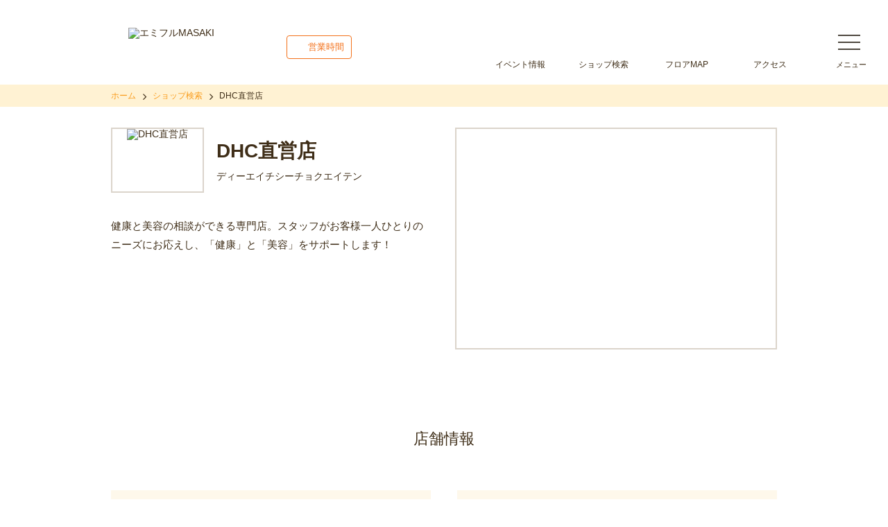

--- FILE ---
content_type: text/html; charset=UTF-8
request_url: https://cms.emifull.jp/shop/dhc/
body_size: 18255
content:
<!doctype html>
<html lang="ja">
<head>
<meta charset="utf-8">
<meta name="author" content="エミフルMASAKI">
<meta name="description" content="DHC直営店 - 。エミフルMASAKIは、ファッションから雑貨、グルメ、映画まで、個性豊かな200以上のショップからなる愛媛県松前町のショッピングモールです。みなさまのお越しをお待ちしております。">
<meta name="format-detection" content="telephone=yes,address=no,email=no">
<meta name="viewport" content="width=device-width,initial-scale=1.0">
<meta name="twitter:card" content="summary">
<meta name="twitter:site" content="@emifullmasaki">
<meta property="fb:app_id" content="462337337170089">
<meta property="article:publisher" content="https://www.facebook.com/emifull/">
<meta property="og:title" content="DHC直営店｜ショップ検索 - エミフルMASAKI">
<meta property="og:description" content="DHC直営店 - エミフルMASAKIは、ファッションから雑貨、グルメ、映画まで、個性豊かな200以上のショップからなる愛媛県松前町のショッピングモールです。みなさまのお越しをお待ちしております。">
<meta property="og:url" content="https://emifull.jp/shop/dhc/">
<meta property="og:image" content="https://emifull.jp/common/images/thumbnail.png">
<meta property="og:type" content="website">
<meta property="og:site_name" content="DHC直営店｜ショップ検索 - エミフルMASAKI">
<link rel="icon" href="/common/images/icon/favicon.ico">
<link rel="apple-touch-icon" href="/common/images/icon/icon.png">
<title>DHC直営店｜ショップ検索 - エミフルMASAKI</title>

<link rel="stylesheet" href="/common/css/html5reset.css" type="text/css" media="all">
<link rel="stylesheet" href="/common/css/common.css?20250331" type="text/css" media="all">
<link rel="stylesheet" href="/common/css/jquery.bxslider.css" type="text/css" media="all">
<link href="https://maxcdn.bootstrapcdn.com/font-awesome/4.7.0/css/font-awesome.min.css" rel="stylesheet">




















<!-- Google Tag Manager s -->
<script>(function(w,d,s,l,i){w[l]=w[l]||[];w[l].push({'gtm.start':
new Date().getTime(),event:'gtm.js'});var f=d.getElementsByTagName(s)[0],
j=d.createElement(s),dl=l!='dataLayer'?'&l='+l:'';j.async=true;j.src=
'https://www.googletagmanager.com/gtm.js?id='+i+dl;f.parentNode.insertBefore(j,f);
})(window,document,'script','dataLayer','GTM-MWKVF7W');</script>
<!-- End Google Tag Manager -->

<!-- Google Tag Manager e -->
<script>(function(w,d,s,l,i){w[l]=w[l]||[];w[l].push({'gtm.start':
new Date().getTime(),event:'gtm.js'});var f=d.getElementsByTagName(s)[0],
j=d.createElement(s),dl=l!='dataLayer'?'&l='+l:'';j.async=true;j.src=
'https://www.googletagmanager.com/gtm.js?id='+i+dl;f.parentNode.insertBefore(j,f);
})(window,document,'script','dataLayer','GTM-K4JNCDQ');</script>
<!-- End Google Tag Manager -->

<!-- Google Tag Manager (noscript) -->
<noscript><iframe src="https://www.googletagmanager.com/ns.html?id=GTM-MWKVF7W"
height="0" width="0" style="display:none;visibility:hidden"></iframe></noscript>
<!-- End Google Tag Manager (noscript) -->

<!-- Google Tag Manager (noscript) -->
<noscript><iframe src="https://www.googletagmanager.com/ns.html?id=GTM-K4JNCDQ"
height="0" width="0" style="display:none;visibility:hidden"></iframe></noscript>
<!-- End Google Tag Manager (noscript) --></head>

<body id="pageShopDetail">
<!-- サイドオープン時メインコンテンツを覆う -->
<div class="overlay" id="js__overlay"></div>

<div class="bg_runrun-left"></div>
<div class="bg_runrun-right"></div>

<div class="wrapper">
<!-- ///// ヘッダー start ///// -->
<header>
<div class="header-inner">
<div class="logo">
<a href="/"><img src="/common/images/header/logo.png" alt="エミフルMASAKI"></a>
</div>
<div class="business-hour">
<a href="#footer-business-hour">営業時間</a>
</div>
<nav>
<ul>
<li><a href="/event_news/event/">イベント情報</a></li>
<li><a href="/shop_guide/shop_search/">ショップ検索</a></li>
<li><a href="/floor_guide/index.html">フロアMAP</a></li>
<li><a href="/access/">アクセス</a></li>
</ul>
</nav>
</div>
</header>
<!-- ///// ヘッダー end ///// -->

<!-- ///// コンテンツ start ///// -->
<main id="container">

<!-- パンくずリスト start -->
<nav id="breadcrumb-list">
<div class="inner">
<ol>
<li><a href="/">ホーム</a></li>
<li><a href="/shop_guide/shop_search/">ショップ検索</a></li>
<li>DHC直営店</li>
</ol>
</div>
</nav><!-- /#breadcrumb-list -->
<!-- パンくずリスト end -->

<!-- ショップ主情報 start -->
<div id="shop-main-information">
<div class="inner">

<section class="shop-name">
<p class="logo"><img src="./images/logo.png" alt="DHC直営店"></p>
<h1>DHC直営店<span>ディーエイチシーチョクエイテン</span></h1>
</section>

<section class="shop-slider">
<ul>

     <li><img src="https://emifull.jp/shop/dhc/images/main01.png" alt=""></li>





</ul>
</section>

<article class="shop-detailtxt">
<p>健康と美容の相談ができる専門店。スタッフがお客様一人ひとりのニーズにお応えし、「健康」と「美容」をサポートします！</p>










</article>

</div>
</div><!-- /#shop-main-information -->
<!-- ショップ主情報 end -->




<!-- 店舗情報 start -->
<div id="shop-detail-information">

<div class="title-h2">
<h2>店舗情報</h2>
</div>

<!--
<p class="pc"><a href="https://emifull.jp/news/2020/07/045662.html"><img src="/shop/images/businesshour_pc0601.png" alt="営業時間のお知らせ"></a></p>
<p class="sp"><a href="https://emifull.jp/news/2020/07/045662.html"><img src="/shop/images/businesshour_sp0601.png" alt="営業時間のお知らせ" style="max-width:100%;"></a></p>
<p><a href="https://emifull.jp/news/2020/04/044674.html"><img src="/shop/images/businesshour-closed.png" alt="臨時休業のお知らせ" style="max-width:100%;"></a></p>
<br>
<br>
-->

<section class="shop-detailinfo">

<div class="title-h3">
<h3>詳細情報</h3>
</div>

<table>
<tr>
<th>カテゴリ</th>
<td>雑貨・生活の品</td>
</tr>

<tr>
<th>通常営業時間</th>
<td>10:00～21:00</td>
</tr>


<tr>
<th>電話番号</th>
<td>089-985-5281</td>
</tr>
<!--
<tr>
<th>FAX番号</th>
<td>－</td>
</tr>
-->
<tr>
<th>フロア</th>
<td>
エミモール2F<br>
<a class="btn" target="_blank" href="/floor_guide/point/2f.html?XX=413&YY=75">フロアMAPを見る</a></td>
</tr>
<!--
<tr>
<th>楽天Edy</th>

	<td><span class="no">× 利用不可</span></td>

</tr>
-->
<!--
<tr>
<th>楽天ポイント</th>

	<td><span class="no">× 利用不可</span></td>

</tr>
-->
<tr>
	<th>ホームページ</th>

	<td><a href="https://top.dhc.co.jp/dshop/store/" target="_blank">https://top.dhc.co.jp/dshop/store/</a></td>

</tr>
<tr>
<th>SNS</th>

	<td>－</td>

</tr>
</table>
</section>

<section class="shop-fcard">
<div class="title-h3">
<h3>エフカ</h3>
</div>
<table>
<tr>
<th class="point">エフカポイント</th>

	<td><span class="ok">○ 利用可</span></td>

</tr>
<tr>
<th class="money">エフカマネー</th>

	<td><span class="ok">○ 利用可</span></td>

</tr>
</table>
<div class="shop-card-service">
	<div><a href="https://www.fujifca.co.jp/" target="_blank"><img src="/common/images/bnr_fuji-card-service.jpg" alt="エフカについて"></a></div>
	<div><a href="https://www.aeon.co.jp/campaign/lp/fuji/?dpd=5822&cmp=240505&agr=21405058&ad=22405362" target="_blank"><img src="/common/images/bnr_fuji_aeon.png" alt="フジ・イオンカードについて"></a></div>
</div>
</section>
</div><!-- /#shop-detail-information -->
<!-- 店舗情報 end -->





<!-- ショップニュース start -->
<div id="shop-news">

<div class="title-h2">
<h2>ショップニュース</h2>
</div>

<ul class="list-contents-news">
<li><a href="https://emifull.jp/shop/dhc/2025/11/074156.html">
   
<span class="thumbnail"><img src="/shop/dhc/images/5baa2781321455ae74d4a2b0381d5affaf450309.jpg" alt="「DHC BLACK FRIDAY」開催！"></span>   
<div>
<span class="title">「DHC BLACK FRIDAY」開催！</span>
<span class="date">2025年11月20日(木)UP!</span>
</div>
</a></li>

<li><a href="https://emifull.jp/shop/dhc/2025/08/073036.html">
   
<span class="thumbnail"><img src="/shop/dhc/images/e25869f14b02e013004051c4675effc20bb15b54.jpg" alt="【新商品】DHC薬用メラノレジストディープスポットショット"></span>   
<div>
<span class="title">【新商品】DHC薬用メラノレジストディープスポットショット</span>
<span class="date">2025年8月7日(木)UP!</span>
</div>
</a></li>

<li><a href="https://emifull.jp/shop/dhc/2025/05/071475.html">
   
<span class="thumbnail"><img src="/shop/dhc/images/af72da40b0193d378eb099606f30632f96f8e990.jpg" alt="エフカポイント・DHCショップポイントW5倍デー❤"></span>   
<div>
<span class="title">エフカポイント・DHCショップポイントW5倍デー❤</span>
<span class="date">2025年5月25日(日)UP!</span>
</div>
</a></li>
</ul>

<p><a class="btn" href="/shop/dhc/list.html">ショップニュース一覧を見る</a></p>
</div><!-- /#shop-news -->
<!-- ショップニュース end -->

<!-- 他のショップも見る start -->
<div id="shop-other">

<div class="title-h2">
<h2>他のショップも見る</h2>
</div>

<ul class="list-contents-shop">

<li><a href="/shop/genki_kids/">
<span class="thumbnail"><img src="/shop/genki_kids/images/logo.png" alt="ゲンキ・キッズ"></span>
<span class="mark"><span class="zakka">雑貨・生活の品</span></span>
<span class="title">ゲンキ・キッズ</span>
<span class="floor">エミモール2F</span>
</a></li>
<li><a href="/shop/tokai/">
<span class="thumbnail"><img src="/shop/tokai/images/logo.png" alt="クラフトハート トーカイ"></span>
<span class="mark"><span class="zakka">雑貨・生活の品</span></span>
<span class="title">クラフトハート トーカイ</span>
<span class="floor">エミモール2F</span>
</a></li>
<li><a href="/shop/nitori/">
<span class="thumbnail"><img src="/shop/nitori/images/logo.png" alt="ニトリ <br>エミフルMASAKI店"></span>
<span class="mark"><span class="zakka">雑貨・生活の品</span></span>
<span class="title">ニトリ <br>エミフルMASAKI店</span>
<span class="floor">別棟</span>
</a></li>
</ul>
</ul>

<p><a class="btn" href="/shop_guide/shop_search/">ショップを検索する</a></p>

</div><!-- /#shop-other -->
<!-- 他のショップも見る end -->

</main><!-- /#container -->
<!-- ///// コンテンツ end ///// -->

<!-- ///// フッター start ///// -->
<footer>

<!-- シェアする start -->
<aside id="footer-page-share">
<dl>
<dt>このページをシェアする</dt>
<dd>
<ul>
<li class="icon-twitter"><a href="https://twitter.com/share?text=エミフルMASAKI&amp;hashtags=エミフルMASAKI&amp;url=https://emifull.jp/shop/dhc/" onclick="window.open(encodeURI(decodeURI(this.href)), 'tweetwindow','width=650, height=470, personalbar=0, toolbar=0, scrollbars=1, sizable=1'); return false;" rel="nofollow">Twitter</a></li>
<li class="icon-facebook"><a href="https://www.facebook.com/sharer.php?u=https://emifull.jp/shop/dhc/&amp;t=エミフルMASAKI" target="_blank">facebook</a></li>
<li class="icon-line"><a href="https://line.me/R/msg/text/?エミフルMASAKI https://emifull.jp/shop/dhc/" target="_blank">LINE</a></li>
</ul>
</dd>
</dl>
</aside><!-- /#page-share -->
<!-- シェアする end -->

<div class="gotop"><a href=""><img src="/common/images/footer/pagetop.png" alt="ページトップへ"></a></div>
<div class="gotop_pc"><a href=""><img src="/common/images/footer/pagetop.png" alt="ページトップへ"></a></div>

<!-- 営業時間 start -->
<div id="footer-business-hour">
<div class="footer-business-hour-inner">



<!--
<section style="text-align:center; margin-bottom:2.5em;">

<div style="text-align: center; padding: 0 10px;">
<p style="text-align: center; margin: 15px 0; max-width: 400px; display: inline-block; line-height: 1.5;">
<a href="https://emifull.jp/news/2025/12/060707.html" target="_blank"><img style="max-width:100%; border-radius:20px;" src="/images/bnr_business-hours2025.png" alt="エミフルMASAKI年末年始営業時間変更のお知らせ"></a>
</p>
</div>

</section>
-->




<h2>営業時間のご案内</h2>
<h3><span>エミフルMASAKIは年中無休</span></h3>
<section class="footer-business-hour_col1">
	<dl>
		<dt>専門店街</dt>
		<dd>10:00～21:00<br><small>※一部店舗を除く</small></dd>
		<dt>1F Smile Dining<br>(レストラン街)</dt>
		<dd>11:00～22:00<br><small>※一部店舗を除く</small></dd>
		<dt>2F emi kitchen<br>(フードコート)</dt>
		<dd>10:00～21:00<br><small>(オーダーストップ20:30)</small></dd>
	</dl>
</section>
<section class="footer-business-hour_col2">
	<dl>
		<dt>フジグランエミフルMASAKI<br>[ 食品館 ]</dt>
		<dd>9:00～22:00</dd>
		<dt>フジグランエミフルMASAKI<br>[ 衣料・くらしの品フロア ]</dt>
		<dd>9:00～21:00</dd>
		<dt>エミアミューズ</dt>
		<dd>9:00～23:45<br><small>※店舗により異なる</small></dd>
		<dt>エミグルメ</dt>
		<dd>10:00～23:00</dd>
	</dl>
</section>
</div>
</div><!-- /#footer-business-hour -->
<!-- 営業時間 end -->

<!-- インフォメーション start -->
<div id="footer-detail">
<div id="footer-information">

	<section>
		<p class="logo"><a href="/"><img src="/common/images/footer/logo.png" alt="エミフルMASAKI"></a></p>
		<address>
			<dl>
				<dt>&nbsp;&nbsp;〒791-3120　愛媛県伊予郡松前町筒井850番</dt>
				<dd>&nbsp;&nbsp;[ エミフルMASAKI代表案内 ] 089-984-2111 (9:00～21:00)<br>&nbsp;&nbsp;[ 落とし物専用ダイヤル ] 089-984-2158 (9:00～21:00)</dd>
				<dd>【無料駐車場】約5200台駐車可能</dd>
			</dl>
		</address>
	</section>
</div><!-- /#footer-information -->
<!-- インフォメーション end -->

<p class="copyright">&copy; emifull MASAKI. All Rights Reserved.</p>
</div>
</footer>
<!-- ///// フッター end ///// -->
</div><!-- /.wrapper-->


<!-- ///// サイドメニュー start ///// -->
<nav class="side-menu">
<ul class="side-menu-large switch">
<li class="side-menu_emifull-top"><a href="/">エミフルMASAKI TOP</a></li>
<li class="side-menu_event"><a href="/event_news/event/">イベント情報</a></li>
<li class="side-menu_shop-news"><a href="/shop_guide/shop_news/">ショップニュース</a></li>
<li class="side-menu_shop-search"><a href="/shop_guide/shop_search/">ショップ検索</a></li>
<li class="side-menu_floor-guide"><a href="/floor_guide/">フロアガイド</a></li>
<li class="side-menu_enjoy"><a class="toggle menu">エミフルMASAKIを楽しむ</a>
	<ul class="inner child">
	<li><a href="http://www.cinemasunshine.co.jp/theater/masaki/" target="_blank">シネマサンシャインエミフルMASAKI</a></li>
	<li><a href="/ver3.0/pdf/cinemadeotoku.pdf" target="_blank">平日限定シネマでお得！！</a></li>
	<li><a href="/other/emifullday/">エミフルデー</a></li>
	<li><a href="/other/kansyaday/">毎月20日・30日 フジのお客さま感謝デー</a></li>
	<li><a href="https://emifull.jp/emifulls_blog/18th/" target="_blank">エミフルズブログ</a></li>
	<li><a href="/enjoy/child.html">ファミリーでたのしい♪エミフルMASAKI</a></li>
	<li><a href="/enjoy/pet.html">ペットとたのしい♪エミフルMASAKI</a></li>
	</ul>
</li>
<li class="side-menu_emifull-guide"><a class="toggle menu">エミフルガイド</a>
	<ul class="inner child">
	<li><a href="/news/">エミフル Information</a></li>
	<li><a href="/information/">施設・サービス</a></li>
	<li><a href="/enjoy/know.html">知ってる？エミフルMASAKI</a></li>
	<li><a href="/information/concept/">エミフルMASAKIについて</a></li>
	<li><a href="/access/">アクセス・駐車場</a></li>
	<li><a href="/newshop/">新店・リニューアル・閉店情報</a></li>
	</ul>
</li>
</ul>
<!--
<div style="text-align: center; padding: 0 10px;">
<p style="text-align: center; margin: 15px 0; max-width: 400px; display: inline-block; line-height: 1.5;">
<a href="https://emifull.jp/news/2025/12/060707.html" target="_blank"><img style="max-width:100%; border-radius:20px;" src="/images/bnr_business-hours2025.png" alt="エミフルMASAKI年末年始営業時間変更のお知らせ"></a>
</p>
</div>
-->
<ul class="side-menu-small">
<li><a href="/site_guide/usage/">ご利用規約</a></li>
<li><a href="https://www.the-fuji.com/privacy/index.html" target="_blank">個人情報保護方針</a></li>
<li><a href="/site_guide/sitemap/">サイトマップ</a></li>
</ul>
<dl>
<dt>エミフルMASAKI 公式SNS</dt>
<dd><a href="https://twitter.com/emifullmasaki" target="_blank"><img src="/common/images/sidemenu/icon_x.png" alt="X(旧Twitter)"></a></dd>
<dd><a href="https://line.me/R/ti/p/%40ues1437m"><img src="/common/images/sidemenu/icon_line.png" alt="LINE"></a></dd>
<dd><a href="https://www.instagram.com/emifullmasaki/" target="_blank"><img src="/common/images/sidemenu/icon_instagram.png" alt="Instagram"></a></dd>
</dl>
</nav>
<!-- 開閉用ボタン -->
<div class="side-menu-btn" id="js__sideMenuBtn">
<div class="ellipsis-v">
<span class="point top"></span>
<span class="point mid"></span>
<span class="point bot"></span>
</div>
</div>

<!-- ///// サイドメニュー end ///// -->

<script src="https://ajax.googleapis.com/ajax/libs/jquery/3.7.1/jquery.min.js"></script>
<script src="/common/js/jquery.set.js"></script>
<script src="/common/js/jquery.bxslider.js"></script>
<script src="/common/js/jquery.matchHeight.js"></script>
<script>
$(document).ready(function(){
var sliderImg = $('.shop-slider ul li').length;
if(sliderImg > 1){
  $('.shop-slider ul').bxSlider({
			auto: true,
			controls:false,
			minSlides: 1,
			maxSlides: 1,
			moveSlides: 1,
			slideMargin: 0,
			speed: 850,
			pause: 3850,
			easing: 'ease-out',
	});
	}
});
</script>
<script>
$(function(){
 $('.list-contents-shop li').matchHeight();
});
</script>
</body>
</html>
